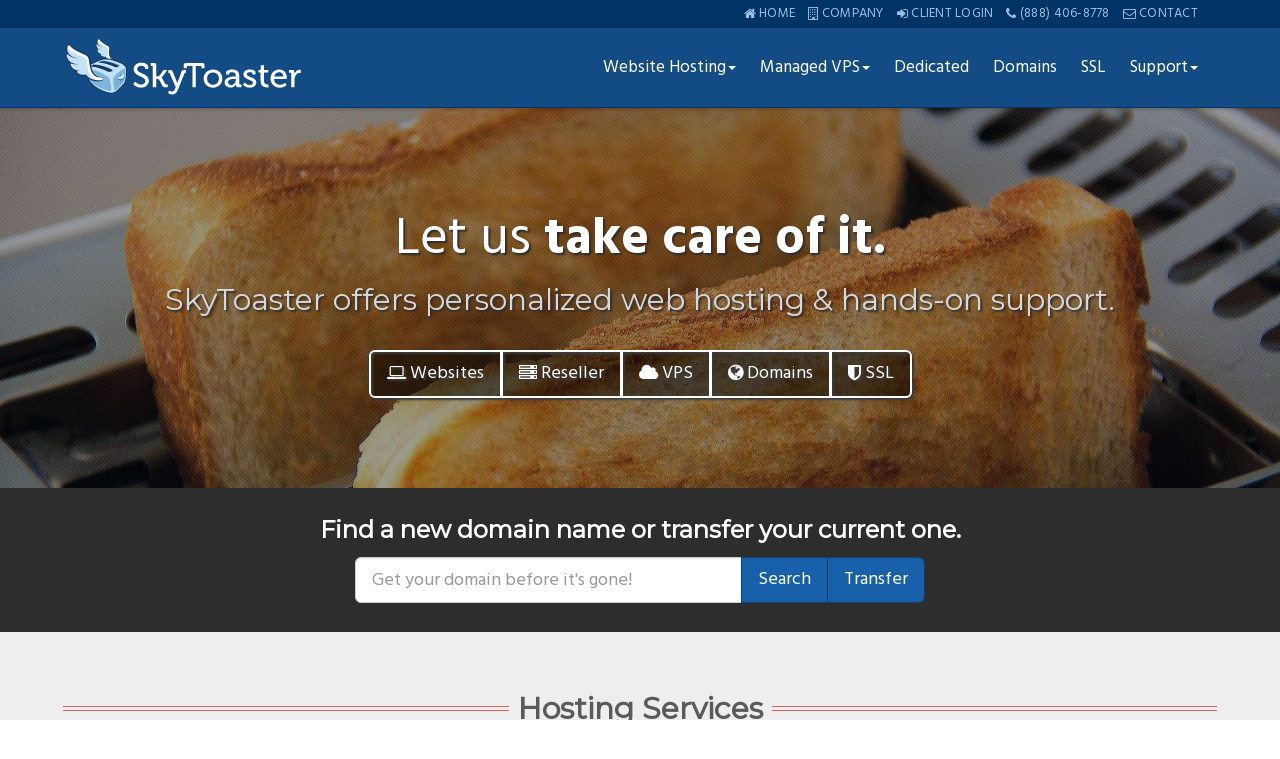

--- FILE ---
content_type: text/html; charset=UTF-8
request_url: https://skytoaster.com/
body_size: 21915
content:
<!DOCTYPE html> <html lang="en"> <head> <title>Managed cPanel Hosting - Managed VPS | SkyToaster</title> <base href="https://skytoaster.com/" /> <meta name="robots" content="index, follow" /> <link rel="canonical" href="https://skytoaster.com/" /> <meta charset="UTF-8" /> <meta name="description" content="Managed shared hosting, reseller hosting, VPS, and dedicated servers for individuals and organizations of all sizes. Hands-on expert support." /> <meta name="msapplication-starturl" content="https://skytoaster.com/" /> <meta name="msapplication-navbutton-color" content="#3399CC" /> <meta name="msapplication-window" content="width=1024;height=768" /> <meta name="msapplication-tooltip" content="Visit SkyToaster" /> <meta name="msapplication-TileColor" content="#003366"/> <meta name="msapplication-TileImage" content="https://skytoaster.com/mobile.png"/> <meta property="og:site_name" content="SkyToaster"> <meta property="og:type" content="website" /> <meta property="og:title" content="Managed cPanel Hosting - Managed VPS"> <meta property="og:description" content="Managed shared hosting, reseller hosting, VPS, and dedicated servers for individuals and organizations of all sizes. Hands-on expert support."> <meta property="og:url" content="https://skytoaster.com/"> <meta name="twitter:card" content="summary"> <meta name="twitter:site" content="@skytoaster"> <meta name="twitter:creator" content="@skytoaster"> <meta name="twitter:title" content="Managed cPanel Hosting - Managed VPS"> <meta name="twitter:description" content="Managed shared hosting, reseller hosting, VPS, and dedicated servers for individuals and organizations of all sizes. Hands-on expert support."> <!-- <meta property="fb:page_id" content="140297996026002"> --> <!--[if IE]><meta http-equiv="imagetoolbar" content="no"><meta http-equiv="X-UA-Compatible" content="IE=edge"><![endif]--> <link rel="apple-touch-icon" sizes="180x180" href="/apple-touch-icon.png"> <link rel="icon" type="image/png" href="/favicon-32x32.png" sizes="32x32"> <link rel="icon" type="image/png" href="/favicon-16x16.png" sizes="16x16"> <link rel="manifest" href="/manifest.json"> <link rel="mask-icon" href="/safari-pinned-tab.svg" color="#5bbad5"> <meta name="theme-color" content="#036"> <meta name="viewport" content="width=device-width, initial-scale=1.0" /> <meta name="google-site-verification" content="Os7_Rcq5osOm_OaR_P_Czn6mqdLipqrZ3eHtp3e14Og" /> <meta name="application-name" content="" /> <link href="https://plus.google.com/+SkyToaster/" rel="publisher" /> <link rel="author" href="humans.txt" /> <link rel="stylesheet" type="text/css" href="https://fonts.googleapis.com/css?family=Hind:400,700%7CMontserrat"> <link rel="stylesheet" type="text/css" href="https://skytoaster.com/assets/templates/nightsky/css/default.min.css"/> <script> (function(i,s,o,g,r,a,m){i['GoogleAnalyticsObject']=r;i[r]=i[r]||function(){ (i[r].q=i[r].q||[]).push(arguments)},i[r].l=1*new Date();a=s.createElement(o), m=s.getElementsByTagName(o)[0];a.async=1;a.src=g;m.parentNode.insertBefore(a,m) })(window,document,'script','//www.google-analytics.com/analytics.js','ga'); ga('create', 'UA-21063988-1', 'auto'); ga('require', 'linkid', 'linkid.js'); ga('require', 'GTM-NH48DBR'); ga('send', 'pageview'); </script> </head> <body data-spy="scroll" data-target="#prod-scroll-menu" data-offset="100" style="position: relative;"> <div id="hideAfterScroll" class="contactHeader hidden-xs"> <div class="container"> <p class="text-right bluewhite"><a href="https://skytoaster.com/"><span class="fa fa-home"></span> Home</a>&nbsp;&nbsp;&nbsp;&nbsp;<a href="company/"><span class="fa fa-building-o"></span> Company</a>&nbsp;&nbsp;&nbsp;&nbsp;<a href="https://my.skytoaster.com"><span class="fa fa-sign-in"></span> Client Login</a>&nbsp;&nbsp;&nbsp;&nbsp;<a href="tel:8884068778"><span class="fa fa-phone"></span> (888) 406-8778</a>&nbsp;&nbsp;&nbsp;&nbsp;<a href="contact/"><span class="fa fa-envelope-o"></span> Contact</a></p> </div> </div> <nav class="navbar navbar-blue navbar-static-top"> <div class="container"> <div class="navbar-header" itemscope itemtype="https://schema.org/Organization"> <meta itemprop="name" content="SkyToaster"/> <meta itemprop="telephone" content="(888) 406-8778"/> <meta itemprop="description" content="Managed shared hosting, reseller hosting, VPS, and dedicated servers for individuals and organizations of all sizes. Hands-on expert support."/> <button type="button" class="navbar-toggle" data-toggle="collapse" data-target=".navbar-ex1-collapse">MENU</button> <a class="navbar-brand" itemprop="url" href="https://skytoaster.com/" title="SkyToaster"> <img alt="SkyToaster" src="https://skytoaster.com/assets/templates/nightsky/images/logo.svg" height="65" width="256" itemprop="logo"/> </a> </div> <div class="collapse navbar-collapse navbar-ex1-collapse"> <ul class="nav navbar-nav navbar-right"> <li class="first dropdown"><a href="#" title="Website Hosting" class="dropdown-toggle" data-toggle="dropdown" >Website Hosting<span class="caret"></span></a> <ul class="dropdown-menu"><li class="first"><a href="website-hosting/shared-hosting/" >Shared Hosting</a></li> <li class="last"><a href="website-hosting/reseller-hosting/" >Reseller Hosting</a></li> </ul></li> <li class=" dropdown"><a href="#" title="VPS Hosting" class="dropdown-toggle" data-toggle="dropdown" >Managed VPS<span class="caret"></span></a> <ul class="dropdown-menu"><li class="first"><a href="virtual-servers/managed-ssd-vps/" >SSD Virtual Server</a></li> <li class="last"><a href="virtual-servers/managed-vps/" >HDD Virtual Server</a></li> </ul></li> <li ><a href="managed-dedicated-servers/" >Dedicated</a></li> <li ><a href="domains/" >Domains</a></li> <li ><a href="ssl-certificates/" >SSL</a></li> <li class="last dropdown"><a href="#" title="Support" class="dropdown-toggle" data-toggle="dropdown" >Support<span class="caret"></span></a> <ul class="dropdown-menu"><li class="first"><a href="support/" >FAQs</a></li> <li class="last"><a href="contact/" >Contact Us</a></li> </ul></li> </ul> </div> </div> </nav> <div class="maincontainer"> <div id="index-video"> <div class="index-video-container"> <div class="videocaption"> <h2><span>Let us</span> take care of it.</h2> <h1 class="h4">SkyToaster offers personalized web hosting & hands-on support.</h1> <div class="btn-group btn-group-lg hidden-xs" role="group"> <a class="btn btn-lg" href="website-hosting/shared-hosting/"><span class="fa fa-laptop"></span> Websites</a> <a class="btn btn-lg" href="website-hosting/reseller-hosting/"><span class="fa fa-server"></span> Reseller</a> <a class="btn btn-lg" href="virtual-servers/"><span class="fa fa-cloud"></span> VPS</a> <a class="btn btn-lg" href="domains/"><span class="fa fa-globe"></span> Domains</a> <a class="btn btn-lg" href="ssl-certificates/"><span class="fa fa-shield"></span> SSL</a> </div> </div> </div> </div> <section class="section-short section-black text-center"> <div class="container"> <h3>Find a new domain name or transfer your current one.</h3> <form method="post" id="domainForm" name="domainForm" action="" style="margin-bottom: 14px"> <div class="input-group input-group-lg col-lg-6 col-lg-offset-3"> <input type="text" class="form-control input-lg" name="query" placeholder="Get your domain before it's gone!"> <span class="input-group-btn"> <button type="submit" class="btn btn-lg btn-primary" onclick="document.domainForm.action='https://my.skytoaster.com/cart.php?a=add&domain=register'">Search</button> <button type="submit" class="btn btn-lg btn-primary" onclick="document.domainForm.action='https://my.skytoaster.com/cart.php?a=add&domain=transfer'">Transfer</button> </span> </div> </form> </div> </section> <section class="section-comparison"> <div class="container"> <div class="row"> <div class="col-xs-12"> <h3 class="titlelines"><span>Hosting Services</span></h3> </div> </div> </div> <div class="container"> <div class="row"> <div class="col-sm-4"> <div class="panel panel-info"> <div class="panel-heading"> <h4 class="panel-title"><a href="website-hosting/shared-hosting/" title="Individuals">Individuals </a></h4> </div> <div class="panel-body"> <p>Built to get your website online quickly with little technical knowledge.</p> <p><strong>Great for:</strong> Small businesses, bloggers, organizations.</p> <div class="clearfix"> <div class="col-sm-6"> <p>Easy to Use</p> </div> <div class="col-sm-6"> <div class="progress"> <div class="progress-bar progress-bar-info" role="progressbar" aria-valuenow="95" aria-valuemin="95" aria-valuemax="95" style="width: 95%"> <span class="sr-only">Easy to Use</span> </div> </div> </div> </div> <div class="clearfix"> <div class="col-sm-6"> <p>Room To Grow</p> </div> <div class="col-sm-6"> <div class="progress"> <div class="progress-bar progress-bar-info" role="progressbar" aria-valuenow="25" aria-valuemin="25" aria-valuemax="25" style="width: 25%"> <span class="sr-only">Room To Grow</span> </div> </div> </div> </div> </div> <div class="panel-footer"> <a href="website-hosting/shared-hosting/" title="Individuals" class="btn text-uppercase center-block">Learn More</a> </div> </div> </div> <div class="col-sm-4"> <div class="panel panel-success"> <div class="panel-heading"> <h4 class="panel-title"><a href="virtual-servers/managed-ssd-vps/" title="Businesses">Businesses </a></h4> </div> <div class="panel-body"> <p>Robust VPS hosting with cPanel and server management included.</p> <p><strong>Great for:</strong> Businesses, e-commerce, resellers, developers.</p> <div class="clearfix"> <div class="col-sm-6"> <p>Easy to Use</p> </div> <div class="col-sm-6"> <div class="progress"> <div class="progress-bar progress-bar-success" role="progressbar" aria-valuenow="70" aria-valuemin="70" aria-valuemax="70" style="width: 70%"> <span class="sr-only">Easy to Use</span> </div> </div> </div> </div> <div class="clearfix"> <div class="col-sm-6"> <p>Room To Grow</p> </div> <div class="col-sm-6"> <div class="progress"> <div class="progress-bar progress-bar-success" role="progressbar" aria-valuenow="95" aria-valuemin="95" aria-valuemax="95" style="width: 95%"> <span class="sr-only">Room To Grow</span> </div> </div> </div> </div> </div> <div class="panel-footer"> <a href="virtual-servers/managed-ssd-vps/" title="Businesses" class="btn text-uppercase center-block">Learn More</a> </div> </div> </div> <div class="col-sm-4"> <div class="panel panel-primary"> <div class="panel-heading"> <h4 class="panel-title"><a href="website-hosting/reseller-hosting/" title="Resellers">Resellers </a></h4> </div> <div class="panel-body"> <p>Host multiple websites in one location. Includes WHM access for easy account control.</p> <p><strong>Great for:</strong> Resellers, developers, marketing agencies.</p> <div class="clearfix"> <div class="col-sm-6"> <p>Easy to Use</p> </div> <div class="col-sm-6"> <div class="progress"> <div class="progress-bar progress-bar-primary" role="progressbar" aria-valuenow="75" aria-valuemin="75" aria-valuemax="75" style="width: 75%"> <span class="sr-only">Easy to Use</span> </div> </div> </div> </div> <div class="clearfix"> <div class="col-sm-6"> <p>Room To Grow</p> </div> <div class="col-sm-6"> <div class="progress"> <div class="progress-bar progress-bar-primary" role="progressbar" aria-valuenow="50" aria-valuemin="50" aria-valuemax="50" style="width: 50%"> <span class="sr-only">Room To Grow</span> </div> </div> </div> </div> </div> <div class="panel-footer"> <a href="website-hosting/reseller-hosting/" title="Resellers" class="btn text-uppercase center-block">Learn More</a> </div> </div> </div> </div> </div> <div class="container text-center"> <h2 class="h2 text-center">No Hassle, <span style="font-weight: 300;">Just Switch</span> <br/><small>Get Up To 3 Months Free When You Switch To SkyToaster!</small></h2> <a href="hosting/switch/?ref=home" class="btn btn-default" target="_blank">FIND OUT HOW <i class="fa fa-external-link" aria-hidden="true"></i></a> </div> </section> <section class="section-about"> <div class="container"> <div class="row"> <div class="text-center col-md-10 col-md-offset-1"> <h2 class="text-center">Who is SkyToaster?</h2> <p>Founded in 2010, SkyToaster started with one mission, to make hosting easy for everyone. SkyToaster has customers around the world who bring their creations to life through our hosting platform. We provide quality website hosting products that meet a variety of needs for businesses and individuals. <a href="company/">Learn More <span class="fa fa-long-arrow-right" style="display:inherit"></span></a></p> </div> </div> </div> </section> <section class="section-pattern"> <div class="container"> <h2 class="h1 text-center">Money-Back Guarantee</h2> <p class="text-center">We strive to offer the best service possible. If for any reason you are not happy with our service, we will give you a refund.<br>For more information about how our money-back guarantee works, visit <a href="company/our-guarantees/">Our Guarantees</a>.</p> <div class="row"> <div class="text-center col-sm-4"> <p class="h1 green-text">45 Days</p> <p>For Shared/Reseller Hosting</p> </div> <div class="text-center col-sm-4"> <p class="h1 green-text">45 Days</p> <p>For VPS Hosting</p> </div> <div class="text-center col-sm-4"> <p class="h1 green-text">30 Days</p> <p>For SSL Certificates</p> </div> </div> </div> </section> <section class="testimonials"> <div class="container"> <div class="row"> <div class="col-sm-12"> <h3 class="titlelines"><span>What Clients Think</span></h3> <p>We strive to offer the best product possible. Read what our clients have had to say about us.</p> </div> </div> <div class="row"> <div class="col-md-6"> <div class="row testimonial-content"> <div class="col-sm-3 text-center testimonialimg"> <img class="img-circle" src="https://skytoaster.com/assets/images/pages/home/matthew-140.jpg" height="140" width="140" alt="Matthew Jones"> </div> <div class="col-sm-9"> <p>SkyToaster has been an amazing hosting solution for all of our sites. They offer amazing support and value. When we had a server crash on another host, SkyToaster stepped in and had us back up and running with a SSD VPS within a couple hours.</p> <div class="whoclient"> <h4>Matthew Jones<br><small>Multimedia Designer & Developer at <a href="https://www.ideabankmarketing.com/" target="_blank" rel="nofollow">IdeaBank Marketing</a></small></h4> </div> </div> </div> <hr class="visible-xs"> </div> <div class="col-md-6"> <div class="row testimonial-content"> <div class="col-sm-3 text-center testimonialimg"> <img class="img-circle" src="https://skytoaster.com/assets/images/pages/home/mhamstra-140.jpg" height="140" width="140" alt="Mark Hamstra"> </div> <div class="col-sm-9"> <p>Since 2011 SkyToaster has been a terrific partner in providing hosting/infrastructure for modmore and pretty much all my other personal and client websites. Most of these are built on MODX, and if there's anything these guys know it's how to set up a server to make MODX fast. Despite the time zone difference (EU vs US) I've always found their support quick and highly skilled. Highly recommended!</p> <div class="whoclient"> <h4>Mark Hamstra<br><small>Founder &amp; CEA of <a href="https://www.modmore.com/" target="_blank" rel="nofollow">modmore</a></small></h4> </div> </div> </div> <hr class="visible-xs"> </div> </div> <div class="row"> <div class="col-md-6"> <div class="row testimonial-content"> <div class="col-sm-3 text-center testimonialimg"> <img class="img-circle" src="https://skytoaster.com/assets/images/pages/home/yeejee-140.jpg" height="140" width="140" alt="Yee Jee Tso"> </div> <div class="col-sm-9"> <p>SkyToaster is diligent, accessible and capable - everything you want in a hosting provider. More importantly, they go the extra mile to help you when you need it most.</p> <div class="whoclient"> <h4>Yee Jee Tso<br><small>Founder of <a href="http://www.sepiariver.ca/" target="_blank" rel="nofollow">Sepia River Studios</a></small></h4> </div> </div> </div> <hr class="visible-xs"> </div> <div class="col-md-6"> <div class="row testimonial-content"> <div class="col-sm-3 text-center testimonialimg"> <img class="img-circle" src="https://skytoaster.com/assets/images/pages/home/luca-140.jpg" height="140" width="140" alt="Luca Bosurgi"> </div> <div class="col-sm-9"> <p>Great service, available day, night and weekends, very impressed!!! I recently moved all my domains and services to SkyToaster and this is confirming that I did the best choice. Highly recommended.</p> <div class="whoclient"> <h4>Luca Bosurgi<br><small>CEO <a href="http://lucabosurgi.com/" target="_blank" rel="nofollow">Mind Fitness Clubs</a></small></h4> </div> </div> </div> <hr class="visible-xs"> </div> </div> </div> </section> </div> <!-- --> <section id="contact-footer"> <div class="container"> <div class="row"> <div class="col-md-4 media"> <div class="media-left media-middle"> <span class="media-object fa fa-tachometer fa-4x"></span> </div> <div class="media-body"> <strong class="media-heading">Client Area</strong> <p><a class="btn btn-danger" href="client/">Open a Ticket</a></p> </div> </div> <div class="col-md-4 media"> <div class="media-left media-middle"> <span class="media-object fa fa-phone fa-4x"></span> </div> <div class="media-body"> <strong class="media-heading">Call Us</strong> <p><a class="btn btn-danger" href="tel:(888) 406-8778">(888) 406-8778</a></p> </div> </div> <div class="col-md-4 media"> <div class="media-left media-middle"> <span class="media-object fa fa-question-circle fa-4x"></span> </div> <div class="media-body"> <strong class="media-heading">Knowledgebase</strong> <p><a class="btn btn-danger" href="support/">Read FAQs</a></p> </div> </div> </div> </div> </section> <!-- 1 --> <section class="footer"> <div class="container"> <div class="row"> <div class="col-sm-12"> <div class="col-sm-3"> <h4><a href="hosting/">Website Hosting</a></h4> <ul> <li><a href="website-hosting/shared-hosting/">Shared Hosting</a></li> <li><a href="website-hosting/reseller-hosting/">Reseller Hosting</a></li> </ul> </div> <div class="col-sm-3"> <h4><a href="virtual-servers/">Virtual Servers</a></h4> <ul> <li><a href="virtual-servers/managed-vps/">Fully Managed VPS</a></li> <li><a href="virtual-servers/managed-ssd-vps/">Fully Managed SSD VPS</a></li> </ul> </div> <div class="col-sm-3"> <h4><a href="domains/">Domains</a></h4> <h4><a href="ssl-certificates/">SSL Certificates</a></h4> </div> <div class="col-sm-3"> <h4>Standalone Email</h4> <ul> <li><a href="email/hosted-email/">Hosted Email</a></li> <li><a href="email/enterprise-email/">Enterprise Email</a></li> </ul> </div> </div> </div> <div class="row"> <div class="col-sm-12 text-center logo-block"> <a href="https://skytoaster.com/" title="SkyToaster"><img alt="SkyToaster" src="https://skytoaster.com/assets/templates/nightsky/images/logo.svg" height="65" width="256"></a> <br> <p>Personalized Web Hosting &amp; Managed Server Solutions<br><a href="company/about-us/" title="About Us">Learn more about SkyToaster <span class="fa fa-long-arrow-right"></span></a></p> <div> <a href="https://twitter.com/skytoaster" target="_blank" class="hidden-print fa fa-twitter" title="Follow us on Twitter"></a>&nbsp; <a href="https://www.facebook.com/skytoaster" target="_blank" class="hidden-print fa fa-facebook" title="Check us out on Facebook"></a>&nbsp; <a href="https://plus.google.com/+SkyToaster/" target="_blank" class="hidden-print fa fa-google-plus" title="Check us out on Google Plus"></a>&nbsp; <a href="https://www.linkedin.com/company/1664440" target="_blank" class="hidden-print fa fa-linkedin" title="Get connected on LinkedIn"></a>&nbsp; <a href="https://blog.skytoaster.com" style="background: #134C85;height: 29px;width: 29px;text-align: center;color: #fff;border-radius: 5px;padding: 7px;" target="_blank" class="hidden-print fa fa-medium" title="Read our Medium Publication"></a> </div> </div> </div> </div> </section> <div class="section section-grey section-short"> <div class="container"> <div class="row"> <div class="col-xs-12 text-center"> <p><small>&copy; 2010 - 2022 SkyToaster, LLC. All Rights Reserved | <a href="legal/">Legal</a> | <a href="legal/privacy-policy/">Privacy Policy</a> | Established in 2010</small></p> </div> </div> </div> </div> <a href="#0" class="cd-top text-center"><span class="fa fa-chevron-up fa-2x"></span></a> <!--[if lt IE 9]> <script src="//cdnjs.cloudflare.com/ajax/libs/html5shiv/3.6.2/html5shiv.min.js"></script> <script src="https://skytoaster.com/assets/templates/nightsky/js/respond.min.js"></script> <![endif]--> <script src="https://skytoaster.com/assets/templates/nightsky/js/jquery.min.js"></script> <script src="https://skytoaster.com/assets/templates/nightsky/js/bootstrap.min.js" defer></script> <script src="https://skytoaster.com/assets/templates/nightsky/js/skytoaster.js" defer></script> <!-- Twitter universal website tag code --> <script> !function(e,n,u,a){e.twq||(a=e.twq=function(){a.exe?a.exe.apply(a,arguments): a.queue.push(arguments);},a.version='1',a.queue=[],t=n.createElement(u), t.async=!0,t.src='//static.ads-twitter.com/uwt.js',s=n.getElementsByTagName(u)[0], s.parentNode.insertBefore(t,s))}(window,document,'script'); // Insert Twitter Pixel ID and Standard Event data below twq('init','nva36'); twq('track','PageView'); </script> <!-- End Twitter universal website tag code --> <!-- Facebook Pixel Code --> <script> !function(f,b,e,v,n,t,s){if(f.fbq)return;n=f.fbq=function(){n.callMethod? n.callMethod.apply(n,arguments):n.queue.push(arguments)};if(!f._fbq)f._fbq=n; n.push=n;n.loaded=!0;n.version='2.0';n.queue=[];t=b.createElement(e);t.async=!0; t.src=v;s=b.getElementsByTagName(e)[0];s.parentNode.insertBefore(t,s)}(window, document,'script','https://connect.facebook.net/en_US/fbevents.js'); fbq('init', '1044412315644576'); fbq('track', "PageView"); fbq('track', 'ViewContent');</script> <noscript><img height="1" width="1" style="display:none" src="https://www.facebook.com/tr?id=1044412315644576&ev=PageView&noscript=1" /></noscript> <!-- End Facebook Pixel Code --> </body> </html>

--- FILE ---
content_type: application/javascript
request_url: https://skytoaster.com/assets/templates/nightsky/js/skytoaster.js
body_size: 2364
content:
$(document).ready(function(){
	// Scroll to top button.
	{
		var offset = 300, scroll_top_duration = 700, $topbtn = $('.cd-top');

		//hide or show the "back to top" link
		$(window).scroll(function(){
			( $(this).scrollTop() > offset ) ? $topbtn.fadeIn() : $topbtn.fadeOut();
		});

		//smooth scroll to top
		$topbtn.on('click', function(event){
			event.preventDefault();
			$('body,html').animate({scrollTop: 0}, scroll_top_duration);
		});
	}
	
	// Product page sub-menu, control show/hide.
	if ( $("#scrolling-header").length ) {
		var scrollCheck = function() {
			var scrollingHeader = $("#scrolling-header");
			if ($(this).scrollTop() < 112)
				scrollingHeader.hide();
			else
				scrollingHeader.show();
		}
		
		scrollCheck();
		$(window).scroll(scrollCheck);
	}
	
	// Product page scrolling menu, dynamically populate.
	if($("#prod-scroll-menu .navbar-nav").length) {
		var nav = $("#prod-scroll-menu .navbar-nav");
		nav.empty();
		$('section').each(function(){
			if(hasAttr($(this),'data-title') && hasAttr($(this),'id')){
				var title = $(this).attr('data-title');
				var link = $(this).attr('id');
				nav.append('<li><a href="#'+link+'" onclick="scrollToDiv(\''+link+'\');return false;">'+title+'</a></li>');
			}
		});
	}

	// View Larger Plans Button
	$(".largerplanbtn").click(function() {
		toggleDiv('largerplans');
		var startingText = 'View Larger Plans';
		var textItem = $(this);
		if (textItem.text() == startingText)
			textItem.text('Hide Larger Plans');
		else
			textItem.text(startingText);
	});
	
	// Price Switching
	$(".price-per-period .permonth").click(function() {
		$(".monthprice").show();
		$(".yearprice").hide();
		$(".quarterprice").hide();
		$(".price-per-period .permonth").addClass("btn-checked");
		$(".price-per-period .permonth").removeClass("btn-default");
		$(".price-per-period .peryear").removeClass("btn-checked");
		$(".price-per-period .peryear").addClass("btn-default");
		$(".price-per-period .perqtr").removeClass("btn-checked");
		$(".price-per-period .perqtr").addClass("btn-default");
	});
	$(".price-per-period .perqtr").click(function() {
		$(".monthprice").hide();
		$(".yearprice").hide();
		$(".quarterprice").show();
		$(".price-per-period .permonth").removeClass("btn-checked");
		$(".price-per-period .permonth").addClass("btn-default");
		$(".price-per-period .peryear").addClass("btn-default");
		$(".price-per-period .peryear").removeClass("btn-checked");
		$(".price-per-period .perqtr").removeClass("btn-default");
		$(".price-per-period .perqtr").addClass("btn-checked");
	});
	$(".price-per-period .peryear").click(function() {
		$(".monthprice").hide();
		$(".yearprice").show();
		$(".quarterprice").hide();
		$(".price-per-period .permonth").removeClass("btn-checked");
		$(".price-per-period .permonth").addClass("btn-default");
		$(".price-per-period .peryear").addClass("btn-checked");
		$(".price-per-period .peryear").removeClass("btn-default");
		$(".price-per-period .perqtr").removeClass("btn-checked");
		$(".price-per-period .perqtr").addClass("btn-default");
	});
	
	// Hosted Email
	var henumber = $("#numberHostedEmailAccounts");
	var heduration = $("#duration");
	if(henumber.length && heduration.length) {
		var pricer = function()
		{
			var cost = 0.75;
			var addcount = parseInt(henumber.val(),10);
			var price = cost*addcount*heduration.val();
			
			$(".totalprice").text(price);
			$(".friendlyduration").text(durationstring(heduration.val(),false));
			$(".buylink").attr("href", "https://my.skytoaster.com/cart.php?a=add&pid=201&currency=1&configoption[101]="+(addcount-1)+"&billingcycle="+durationstring(heduration.val(),true));
		}
		henumber.on('input', pricer);
		heduration.on('input', pricer);
		pricer();
	}
	
	// Enterprise Email
	var eenumber = $("#numberEmailAccounts");
	var eeduration = $("#duration");
	if(eenumber.length && eeduration.length) {
		var pricer = function()
		{
			var cost = 3;
			var addcount = parseInt(eenumber.val(),10);
			var price = cost*addcount*eeduration.val();
			
			$(".totalprice").text(price);
			$(".friendlyduration").text(durationstring(eeduration.val(),false));
			$(".buylink").attr("href", "https://my.skytoaster.com/cart.php?a=add&pid=122&currency=1&configoption[68]="+(addcount-1)+"&billingcycle="+durationstring(eeduration.val(),true));
		}
		eenumber.on('input', pricer);
		eeduration.on('input', pricer);
		pricer();
	}
});

function toggleDiv(divId) {
	var div = $("#" + divId);
	if (div.is(":visible"))
		div.slideUp();
	else
		div.slideDown();
}

function scrollToDiv(divId) {
	var div = $("#" + divId);
	if (!div.is(":visible"))
		div.slideDown();
	
	$('html,body').animate({scrollTop: div.offset().top }, 1000);
}

function hasAttr(a,e) {
	var attr = a.attr(e);
	if (typeof attr !== typeof undefined && attr !== false)
		return true;

	return false;
}

//helper fn to convert months to friendly string.
function durationstring(duration,internal)
{
	duration = parseInt(duration,10);
	switch(duration)
	{
		case 1: return internal ? "monthly" : "/month";
		case 3: return internal ? "quarterly" : "/3 months";
		case 6: return internal ? "semiannually" : "/6 months";
		case 12: return internal ? "annually" : "/year";
		case 24: return internal ? "biannually" : "/2 years";
		case 36: return internal ? "triannually" : "/3 years";
	}
}



// SSL Filters
$(document).ready(function() {
	if ($(".ssl-validation-type .btn-checked").first().length == 0)
		return;
	
	if ($(".ssl-wildcard-type .btn-checked").first().length == 0)
		return;
	
	var validationType = "sslallv";
	var validationTypeStr = "OV";
	var wildcardType = "sslallw";
	var wildcardTypeStr = "No";
	function ApplySSLFilter() {
		$(".ssldv").removeClass("btn-checked");
		$(".sslov").removeClass("btn-checked");
		$(".sslev").removeClass("btn-checked");
		$(".sslallv").removeClass("btn-checked");
		$("." + validationType).addClass("btn-checked");
		
		$(".sslyesw").removeClass("btn-checked");
		$(".sslnow").removeClass("btn-checked");
		$(".sslallw").removeClass("btn-checked");
		$("." + wildcardType).addClass("btn-checked");
		
		$("#table .item").show();
		
		if (validationTypeStr != "") {
			$("#table .item").each(function() {
		        if (!$(this).hasClass(validationTypeStr))
		            $(this).hide();
    		});
		}
		
		if (wildcardTypeStr == "Yes") {
			$("#table .item").each(function() {
		        if (!$(this).hasClass('wildcard'))
		            $(this).hide();
    		});
		}
		
		if (wildcardTypeStr == "No") {
			$("#table .item").each(function() {
		        if ($(this).hasClass('wildcard'))
		            $(this).hide();
    		});
		}
	}
	
	function validationClick(button) {
		if (button == null || !button.length)
			button = $(this);
		
		if (button.hasClass("ssldv")) {
			validationType = "ssldv";
			validationTypeStr = "DV";
		}
		else if (button.hasClass("sslov")) {
			validationType = "sslov";
			validationTypeStr = "OV";
		}
		else if (button.hasClass("sslev")) {
			validationType = "sslev";
			validationTypeStr = "EV";
		}
		else {
			validationType = "sslallv";
			validationTypeStr = "";
		}

		ApplySSLFilter();
	}
	
	function wildcardClick(button) {
		if (button == null || !button.length)
			button = $(this);
		
		if (button.hasClass("sslyesw")) {
			wildcardType = "sslyesw";
			wildcardTypeStr = "Yes";
		}
		else if (button.hasClass("sslnow")) {
			wildcardType = "sslnow";
			wildcardTypeStr = "No";
		}
		else {
			wildcardType = "sslallw";
			wildcardTypeStr = "";
		}
		
		ApplySSLFilter();
	}
	
	$(".ssl-validation-type .btn").click(validationClick);
	$(".ssl-wildcard-type .btn").click(wildcardClick);
	
	validationClick($(".ssl-validation-type .btn-checked").first());
	wildcardClick($(".ssl-wildcard-type .btn-checked").first());
	ApplySSLFilter();
});

/* IE SUCKS */
if (navigator.userAgent.match(/IEMobile\/10\.0/)) {
  var msViewportStyle = document.createElement('style')
  msViewportStyle.appendChild(
    document.createTextNode(
      '@-ms-viewport{width:auto!important}'
    )
  )
  document.querySelector('head').appendChild(msViewportStyle)
}
/* End IE SUCKS */

/* Twitter Link */
!function(d,s,id){var js,fjs=d.getElementsByTagName(s)[0],p=/^http:/.test(d.location)?'http':'https';if(!d.getElementById(id)){js=d.createElement(s);js.id=id;js.src=p+'://platform.twitter.com/widgets.js';fjs.parentNode.insertBefore(js,fjs);}}(document, 'script', 'twitter-wjs');

//DEMO FORM
$(document).ready(function(){
    $('#demo_submit').prop("disabled", true);
    $('#demo_email').change(function(e){
        if( $('#demo_email').val() && validateEmail($('#demo_email').val())){
            $('#demo_submit').prop("disabled", false);
        }
    });
});
var validateEmail = function(email) {
    var re = /^(([^<>()[\]\\.,;:\s@\"]+(\.[^<>()[\]\\.,;:\s@\"]+)*)|(\".+\"))@((\[[0-9]{1,3}\.[0-9]{1,3}\.[0-9]{1,3}\.[0-9]{1,3}\])|(([a-zA-Z\-0-9]+\.)+[a-zA-Z]{2,}))$/;
    return re.test(email);
};


--- FILE ---
content_type: text/plain
request_url: https://www.google-analytics.com/j/collect?v=1&_v=j102&a=255518666&t=pageview&_s=1&dl=https%3A%2F%2Fskytoaster.com%2F&ul=en-us%40posix&dt=Managed%20cPanel%20Hosting%20-%20Managed%20VPS%20%7C%20SkyToaster&sr=1280x720&vp=1280x720&_u=KGBAAEAjQAAAACAAI~&jid=1000187735&gjid=539395725&cid=483518862.1768516200&tid=UA-21063988-1&_gid=1998489631.1768516200&_r=1&_slc=1&z=1397909695
body_size: -450
content:
2,cG-X5213ZHG6W

--- FILE ---
content_type: image/svg+xml
request_url: https://skytoaster.com/assets/templates/nightsky/images/logo.svg
body_size: 2952
content:
<svg xmlns="http://www.w3.org/2000/svg" viewBox="0 0 515.9 137.3" enable-background="new 0 0 515.9 137.3"><path fill="#fff" d="M156.8 98.5s5.2 6.2 12.8 6.2c4.8 0 8.8-2.9 8.8-7.6 0-10.7-24.7-9-24.7-25 0-7.7 6.7-13.7 16.4-13.7 5.4 0 14.5 2.5 14.5 9.4V72H178v-2.4c0-2.7-3.8-4.6-7.9-4.6-5.5 0-9 3-9 6.9 0 10.4 24.6 8 24.6 24.8 0 7.8-6.1 14.5-16.2 14.5-10.9 0-16.9-7.6-16.9-7.6l4.2-5.1zM194.5 66.9c0-1.1-.6-1.6-1.6-1.6h-3v-6h6.9c3.3 0 4.6.9 4.6 4.2v23.7h3.3c1.3 0 2.9-.4 3.8-1.6l8.5-11.9h8l-9.9 13.6c-1.7 2.2-2.8 2.8-2.8 2.8v.1s1.2.4 2.5 2.8l5.4 9.9c.6 1.2 1.3 1.4 3.1 1.4h2.2v6h-5.1c-3.4 0-4.5-.6-6.1-3.4l-6.7-12.3c-.8-1.4-2.5-1.5-3.6-1.5h-2.8v17.2h-7V66.9zM234.5 119.5c2.8 0 5.1-2 6.4-5.3l1.7-4-12.5-29c-.5-1.2-1.2-1.4-2.3-1.4h-.9v-6h4.1c3 0 4.1.8 5.2 3.7l8.3 20.6c.7 1.9 1.3 4.4 1.3 4.4h.1s.5-2.5 1.2-4.4l7.6-20.6c1.1-2.9 2.4-3.7 5.4-3.7h4.2v6h-.9c-1.2 0-1.8.3-2.3 1.4L246.7 117c-2.2 5.6-6.7 8.6-11.8 8.6-5.4 0-8.6-3.6-8.6-3.6l2.9-5.1c0 .1 2.2 2.6 5.3 2.6zM277.8 65.5h-10.3c-1 0-1.6.5-1.6 1.6v3.3h-6.4v-6.7c0-3.3 1.1-4.3 4.3-4.3H299c3.3 0 4.3 1.1 4.3 4.3v6.7h-6.4v-3.3c0-1.1-.6-1.6-1.6-1.6H285v44.9h-7.2V65.5zM321.3 72.9c10.9 0 19.8 8 19.8 19.1 0 11.1-8.8 19.3-19.8 19.3-10.9 0-19.7-8.1-19.7-19.3 0-11.1 8.7-19.1 19.7-19.1zm0 32.3c7 0 12.6-5.5 12.6-13.2 0-7.6-5.6-13-12.6-13-6.9 0-12.5 5.4-12.5 13 0 7.7 5.6 13.2 12.5 13.2zM368 87.6h1.6v-.4c0-6.4-2.4-8.8-8.1-8.8-1.7 0-6 .4-6 2.8v2.1h-6.6v-3.6c0-6 9.1-6.9 12.7-6.9 11.9 0 15.1 6.2 15.1 14.3v15.6c0 1.1.6 1.6 1.6 1.6h3v6h-6.6c-3.3 0-4.6-1.6-4.6-4.2 0-1.2.1-2.2.1-2.2h-.1s-2.9 7.2-11.7 7.2c-6.3 0-12.5-3.8-12.5-11.1.1-11.7 16-12.4 22.1-12.4zm-8.1 18c5.9 0 9.8-6.2 9.8-11.7v-1.2h-1.8c-5.3 0-14.8.3-14.8 7 0 3 2.2 5.9 6.8 5.9zM388.2 100.1s4.3 5.4 11.1 5.4c3.4 0 6.4-1.5 6.4-4.7 0-6.6-20-5.9-20-17.7 0-7 6.2-10.3 13.6-10.3 4.4 0 12 1.5 12 7.1v3.5H405v-1.8c0-2.2-3.3-3.1-5.5-3.1-4.1 0-6.8 1.4-6.8 4.3 0 6.9 20 5.4 20 17.7 0 6.5-5.8 10.7-13.5 10.7-9.8 0-14.6-6.4-14.6-6.4l3.6-4.7zM422 79.4h-4.8v-5.6h4.9V63.7h6.9v10.1h8.8v5.6H429v16.8c0 7.3 5.1 8.3 7.7 8.3 1 0 1.7-.1 1.7-.1v6.2s-.9.1-2.5.1c-4.6 0-14-1.4-14-13.7V79.4zM461.3 72.9c10.3 0 15.8 7.7 15.8 17.2 0 .9-.2 2.9-.2 2.9h-26.7c.4 7.8 6.1 12.2 12.6 12.2 6.3 0 10.7-4.3 10.7-4.3l3 5s-5.4 5.4-14.1 5.4c-11.6 0-19.5-8.3-19.5-19.2.1-11.7 8-19.2 18.4-19.2zm8.6 14.9c-.2-6.1-4.1-9.3-8.6-9.3-5.4 0-9.7 3.3-10.8 9.3h19.4zM486.5 81.3c0-1.1-.6-1.6-1.6-1.6h-3v-6h6.7c3.2 0 4.7 1.3 4.7 4.3v2.3c0 1.4-.1 2.5-.1 2.5h.1c1.7-5.4 5.9-9.6 11.6-9.6.9 0 1.9.1 1.9.1v6.9s-.9-.2-2.1-.2c-4.5 0-8.6 3.2-10.3 8.6-.7 2.1-.9 4.3-.9 6.6v15h-7V81.3z"/><g><path fill="#16365E" d="M93.7 47.3c-1.4 0-2.8-.2-4.1-.5-3.9-1-7.3-3.6-7.3-5.4 0-.4.1-.8.3-1.1-6.1-3-6.8-8-6.3-9.8.1-.5.4-.9.8-1.1-2-2.1-2.9-4.3-3.2-5.8-.4-1.8-.5-4 .3-5 .2-.2.7-.7 1.6-.8-1.1-3.5-.1-7.1 1.6-8.9 1.5-1.6 3.1-1.4 3.7-1.3.9.2 1.6.9 2.1 1.9 1.7 3.6 9.1 8.1 14.5 11.4l1.5.9c4.8 3 4.7 4.8 4.4 9.4-.1 2-.3 4.4-.2 7.9.4 9.3 6 11.4 7.1 11.9 1.5.9 1.7 1.4 2 2.3 0 0-16.4-3.4-17.2-3.6 0-.1-.7-.4-1.6-2.4z"/><path fill="#C2E3F7" d="M101.2 50.2S99.6 28.1 99 27.7C93.1 24 78.8 9 77.8 11.5c-.8 2-1 4.9.5 7.5.3.5 3.1 4.6 10.6 7 0 0-9.3-2-12.3-6.8-.4-.2-1.1 0-1.2.2-.8 1.1-.7 5.6 2.9 9.3 1.3 1.2 4.5 2.8 8.9 3.6-4.6-.4-7.1-1.4-8.4-2-.6-.1-1.3.3-1.4.7-.5 1.7.8 8 10.2 9.7 0 0-3.9-.5-3.9.9 0 1.3 5.5 5.1 11.3 4.5 0 0 .4 1.7 2.4 3.6 1.7 1.5 3.8.5 3.8.5z"/><path fill="#fff" d="M110.6 52.2s-8.4-1.7-8.8-13.1c-.4-11.5 2.3-12.6-3.6-16.2-5.9-3.7-14.5-8.6-16.5-12.9-1-2.2-2.9-1-3.9 1.5.6 4.4 13 10.7 16.6 13.3 4.8 3 4.7 4.8 4.4 9.4-.1 2-.3 4.4-.2 7.9.4 9.3 6.2 11.3 7.3 11.6.1-.1 4.7-1.5 4.7-1.5z"/></g><g><g><path fill="#C2E3F7" d="M106.1 123.3c-1.4 0-2.3-.2-2.4-.2-10.2-1.9-20.7-6.2-29.5-12.1-8-5.4-13.7-11.5-15.1-16.3-1.8-5.4-5.4-15.6-5.4-15.7l-.2-.5 7.7-16.3.4-.2c2.1-1 9.6-4.4 14.6-6.7 2.3-1 4.1-1.9 4.6-2.1 2.9-1.3 5.8-2.2 9.1-2.6 1.6-.2 3.2-.3 4.8-.3 1.3 0 2.7.1 4.1.2 7.2.6 21.1 5.1 28.7 8.6 7.4 3.4 11.8 7.4 11.3 16.5 0 .8-.1 2-.2 3.5-.2 3.6-.4 8.5-.6 10.7-.4 5.2-1.4 10.7-5.8 15.3l-.3.3c-6.1 6.3-10.4 10.7-12.5 12.7-4.9 4.5-10.4 5.2-13.3 5.2z"/><path fill="#16365E" d="M94.7 51.5c1.3 0 2.6.1 4 .2 7.1.6 20.8 5 28.3 8.5 7.1 3.3 11.1 6.9 10.6 15.4-.2 2.7-.6 11.2-.8 14.2-.4 5-1.3 10.2-5.4 14.5-.9.9-9.3 9.7-12.7 12.9-4.6 4.1-9.7 4.8-12.5 4.8-1.3 0-2.2-.1-2.2-.1-21.9-4.1-40.9-18.4-43.7-27.6-1.8-5.5-5.4-15.7-5.4-15.7l7.3-15.4c3-1.5 17.5-8.1 19.1-8.8 2.7-1.3 5.6-2.1 8.7-2.5 1.5-.3 3.1-.4 4.7-.4m0-2.4v2.4-2.4c-1.7 0-3.4.1-5 .3-3.4.4-6.5 1.3-9.4 2.7-.5.2-2.3 1-4.6 2.1-5 2.3-12.5 5.7-14.6 6.7l-.8.4-.3.8-7.3 15.4-.4.9.3.9c0 .1 3.6 10.2 5.4 15.7 1.6 5.2 7.3 11.4 15.6 17 8.9 6 19.5 10.3 29.9 12.3.1 0 1.1.2 2.6.2 3 0 8.9-.7 14.2-5.4 2.1-2 6.4-6.4 12.6-12.7l.2-.3c4.7-4.8 5.7-10.8 6.1-16 .2-2.2.4-7.1.6-10.7.1-1.5.1-2.7.2-3.5.3-4.6-.7-8.3-3-11.2-1.9-2.5-4.6-4.4-9-6.5-7.7-3.6-21.7-8.1-29.1-8.7-1.4-.3-2.8-.4-4.2-.4z"/></g><path fill="#6CA5D9" d="M64.7 72.9c12.3 2 31.2 11 36.9 17.8 3 3.8 7.1 28.3 3.4 27.9-14.6-1.5-38.1-14.9-41.4-19.2-1-1.3-2.3-3.8-3.6-6.9-.7-1.7.4-20.3 4.7-19.6zM136 72.3c-.1-.8-.9-1.4-1.7-1.3-5.6.9-20.3 13.8-23.5 19.6-.1.2-.2.5-.3.8-.8 4.9 1.6 26.8 3.9 26.5 2.3-.3 19.4-18.1 20.5-22.3.4-1.8 1.9-18.3 1.1-23.3z" opacity=".78"/></g><g><path fill="#6CA5D9" d="M108.3 72.6c-4-1.9-10.6-4.7-18.6-7.2-9.2-2.9-18.1-3.6-19.3-3.5-2 0-7.2 2-8.3 3.1-.7.8-.4 1.3.7 1.4h.1c3.7.3 10.4 1.1 18.3 3.7 8.3 2.7 15.2 5.7 19.4 7.8 0 0 1.6.9 4.4.5 3.1-.4 5.5-2.2 5.3-3.9-.1-1.1-2-1.9-2-1.9zM122.9 62.9l-.1-.1c-3.6-1.6-9.7-4-17.3-6.1-9-2.6-16.2-2.8-18.1-2.8h-.1c-.4 0-.9 0-1.5.2-2.2.4-4.8 1.6-5.8 2.6-.7.7-.4 1.1.5 1.2h.1c3.3.2 9.7.8 17.2 3.1 7.8 2.3 14 4.9 17.9 6.7l.2.1c1 .4 2.4.6 3.8.4 2.8-.4 4.9-1.9 4.7-3.5-.1-.8-.6-1.4-1.5-1.8z" opacity=".78"/><path fill="#16365E" d="M104.1 57.9c-8.8-2.7-17.3-2.7-17.3-2.7-1.1 0-7.7 2.3-6.5 3 1.8.1 9.3.8 16.4 2.9 7.4 2.2 13.3 4.6 16.9 6.3 0 0 2 .9 3.8.5 2.1-.3 3.8-1.2 4.3-2.4.2-.3.1-.7-.2-1-1.9-1.5-11-4.8-17.4-6.6zM89.2 66.1c-8.7-2.7-17.6-3.1-18.5-3.2-2.5-.3-9.6 2.7-7.2 3.6 17.1.9 35.9 10.8 35.9 10.8.9.5 2.3.7 4 .5 2.8-.4 4.9-1.8 5-3.3-.1-1.9-11.3-6.1-19.2-8.4z"/></g><g><path fill="#16365E" d="M51.8 86.4c-2.2.4-4.5.4-6.8.1-6.6-.9-13-4.5-13.6-7.7-.1-.7-.1-1.4.2-2C20.8 73 17.8 64.2 18 60.9c.1-.8.4-1.6 1-2.2-4-3.2-6.1-7-7.2-9.4-1.3-3.1-2.2-7-1.2-9 .2-.4.9-1.4 2.4-1.9-3.1-5.9-2.7-12.6-.6-16.3 1.8-3.3 4.4-3.3 5.4-3.2 1.6.2 2.9 1.2 4 2.8 3.9 5.9 17.4 12.1 27.3 16.6l2.7 1.2c8.8 4 9.3 7.4 10.4 15.6.5 3.5 1.1 7.9 2.5 14C68.5 85.5 78.5 87.7 80.5 88c14.7 2.5 9.8 11-3.6 9.9-14.1-.2-22.8-8.3-25.1-11.5z"/><path fill="#C2E3F7" d="M63.6 86.8L53 50.1 13.6 26.6c-.7 4.5-1.3 18.2 23 23 0 0-16-1.1-22.4-9.1-.8-.1-1.4 0-1.7.5-1.5 2.2 1.9 21.8 25.2 20.4 0 0-10.4 1.6-16.7-1.2-.2.2-.5.6-.5 1-.2 3.1 3.6 13.1 18.9 14.6 0 0-5.9 0-5.4 2.4s10.1 7.9 19.2 5.3c0 0 5 10.9 23.9 11.9l-13.5-8.6z"/><path fill="#fff" d="M80.6 89.3c-3.1-.1-14.7-1.8-18.6-19.6-4.8-20.3-.7-22.9-11.5-27.9s-26.3-11.7-31-18.7c-2.4-3.6-5.1-1-5.8 3.6.5.4 1 .9 1.4 1.6 3.9 5.9 17.4 12.1 27.3 16.6L45 46c8.8 4.1 9.2 7.4 10.4 15.6.5 3.5 1.1 7.9 2.5 14C61.8 92 73.3 95 75.3 95.3c19.2 2.4 15.7-5.8 5.3-6z"/></g><g><path fill="#C2E3F7" d="M128.5 100.8c.3-3.1-1.2-15.9-2.1-16.9-.1-.1-.3-.1-.5-.1-.3 0 .8 14.8.4 17.8.7.8 2.1-.2 2.2-.8z"/><path fill="#16365E" d="M124.3 85.2c-.2-.2.7-1.2 1.6-1.3.9 1.3 2.1 13.7 1.8 16.5 0 .6-1.3 1-1.4 1 .3-2.9-1.3-15.4-2-16.2zM134.5 86.1c.6 2.3-.2 4.9-2.5 6.6-3.6 2.7-8.6 3.1-11.3 1l-.5-1.1"/><path fill="#C2E3F7" d="M120.3 92.5c2.5 2.1 7.9 1.8 11.5-.9 3.6-2.7 3.5-6.7.7-8.9 0 0-9.1 3.9-12.2 9.8z"/></g></svg>